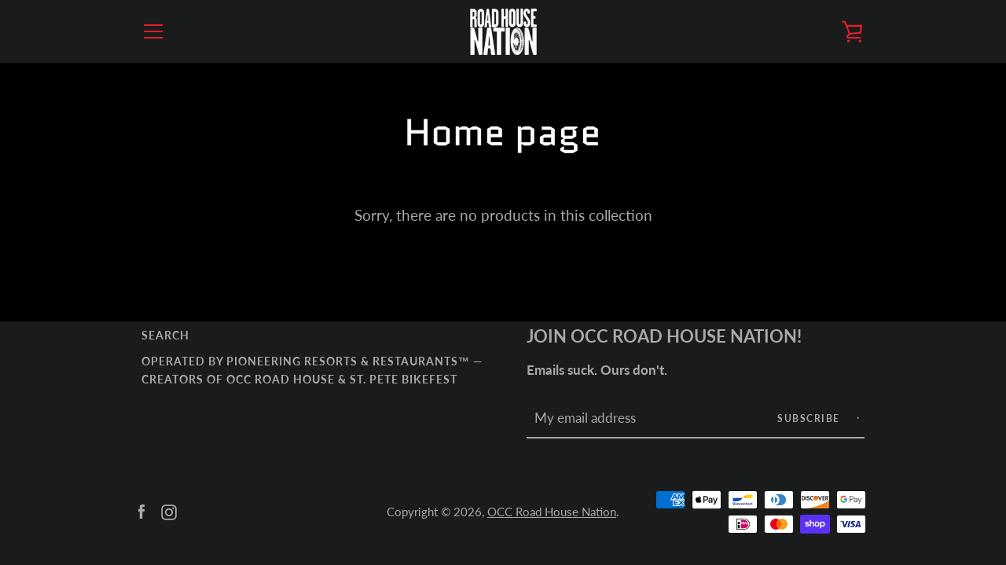

--- FILE ---
content_type: text/javascript
request_url: https://shop.occroadhouse.com/cdn/shop/t/3/assets/custom.js?v=101612360477050417211612463765
body_size: -902
content:
//# sourceMappingURL=/cdn/shop/t/3/assets/custom.js.map?v=101612360477050417211612463765
